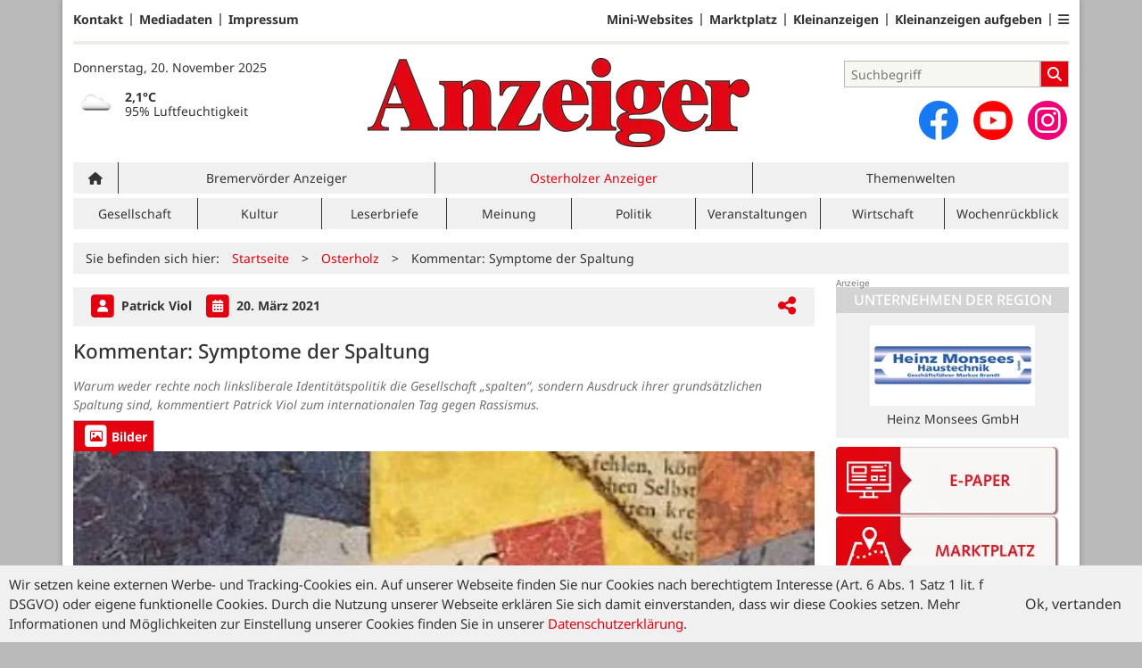

--- FILE ---
content_type: text/html; charset=utf-8
request_url: https://www.anzeiger-verlag.de/osterholz/artikel/kommentar-symptome-der-spaltung
body_size: 10629
content:
<!DOCTYPE html>
<html lang="de" class=" show-bcard-fader-header prefix-bcard-fader">
<head>
    <meta charset="utf-8">

<!-- 
	This website is powered by TYPO3 - inspiring people to share!
	TYPO3 is a free open source Content Management Framework initially created by Kasper Skaarhoj and licensed under GNU/GPL.
	TYPO3 is copyright 1998-2025 of Kasper Skaarhoj. Extensions are copyright of their respective owners.
	Information and contribution at https://typo3.org/
-->

<link rel="icon" href="/fileadmin/images/icons/favicon.ico" type="image/vnd.microsoft.icon">
<title>Kommentar: Symptome der Spaltung - Osterholzer Anzeiger - Anzeiger Verlag</title>
<meta name="generator" content="TYPO3 CMS">
<meta name="author" content="Patrick Viol">
<meta name="description" content="Warum weder rechte noch linksliberale Identitätspolitik&amp;nbsp;die Gesellschaft „spalten“, sondern Ausdruck ihrer grundsätzlichen Spaltung sind, kommentiert Patri">
<meta name="viewport" content="width=device-width, initial-scale=1">
<meta property="og:title" content="Kommentar: Symptome der Spaltung">
<meta property="og:description" content="Warum weder rechte noch linksliberale Identitätspolitik&amp;nbsp;die Gesellschaft „spalten“, sondern Ausdruck ihrer grundsätzlichen Spaltung sind, kommentiert Patri">
<meta property="og:image" content="https://www.anzeiger-verlag.de/i/fileadmin/user_upload/51661_51661_schwitters_angepasst.JPG?w=360&amp;_=1616153476">
<meta property="og:image:width" content="360">
<meta property="og:image:height" content="277">
<meta property="og:url" content="https://www.anzeiger-verlag.de/osterholz/artikel/kommentar-symptome-der-spaltung">
<meta property="og:type" content="article">
<meta name="twitter:card" content="summary_large_image">
<meta name="twitter:description" content="Warum weder rechte noch linksliberale Identitätspolitik&amp;nbsp;die Gesellschaft „spalten“, sondern Ausdruck ihrer grundsätzlichen Spaltung sind, kommentiert Patri">
<meta name="twitter:image" content="https://www.anzeiger-verlag.de/i/fileadmin/user_upload/51661_51661_schwitters_angepasst.JPG?w=600&amp;h=314&amp;f=outside&amp;_=1616153476">
<meta name="title" content="Kommentar: Symptome der Spaltung">
<meta property="og:updated_time" content="2021-03-19T12:31:16+01:00">
<meta property="twitter:url" content="https://www.anzeiger-verlag.de/osterholz/artikel/kommentar-symptome-der-spaltung">
<meta property="article:published_time" content="2021-03-20T00:00:00+01:00">
<meta property="article:modified_time" content="2021-03-19T12:31:16+01:00">
<meta property="article:author" content="Patrick Viol">
<meta name="x-jjk-verlagsportal-version" content="1.8405.2.7851">
<meta name="x-news-pid" content="916">

<link rel="stylesheet" href="/typo3temp/assets/compressed/bootstrap.min.purged-44c93df9b92e6b6bc13ae38c4e05f2ce.css?1749018113" media="all">
<link rel="stylesheet" href="/typo3temp/assets/compressed/splide.min-2db4a218da9b79739b1cf71ed7f8e275.css?1749018113" media="all">

<link rel="stylesheet" href="/typo3temp/assets/compressed/all-e7ba778c6c178ad9625217e504c0237b.css?1749018113" media="all">
<link rel="stylesheet" href="/typo3temp/assets/compressed/merged-1838444c51a0e276b4aeebc95df16eb8-0a9dc73a5eeffd066d0281c221f270f6.css?1749018113" media="all">







<link as="image" imagesrcset="/i/fileadmin/user_upload/51661_51661_schwitters_angepasst.JPG?_=1616153476&amp;w=400&amp;a=1.77777&amp;f=inside 400w,/i/fileadmin/user_upload/51661_51661_schwitters_angepasst.JPG?_=1616153476&amp;w=600&amp;a=1.77777&amp;f=inside 600w,/i/fileadmin/user_upload/51661_51661_schwitters_angepasst.JPG?_=1616153476&amp;w=831&amp;a=1.77777&amp;f=inside 831w,/i/fileadmin/user_upload/51661_51661_schwitters_angepasst.JPG?_=1616153476&amp;w=966&amp;a=1.77777&amp;f=inside 966w,/i/fileadmin/user_upload/51661_51661_schwitters_angepasst.JPG?_=1616153476&amp;w=1024&amp;a=1.77777&amp;f=inside 1024w,/i/fileadmin/user_upload/51661_51661_schwitters_angepasst.JPG?_=1616153476&amp;w=1200&amp;a=1.77777&amp;f=inside 1200w" imagesizes="(max-width: 1199px) calc(100vw - 1.5rem),(max-width: 1399px) 831px,966px" />

    <link rel="apple-touch-icon" href="/fileadmin/images/icons/apple-touch-icon-57x57-precomposed.png" />
    <link rel="apple-touch-icon" sizes="72x72" href="/fileadmin/images/icons/apple-touch-icon-72x72-precomposed.png" />
    <link rel="apple-touch-icon" sizes="114x114" href="/fileadmin/images/icons/apple-touch-icon-114x114-precomposed.png" />
    <link rel="icon" sizes="192x192" href="/fileadmin/images/icons/android_192x192.png" />
    <link rel="icon" sizes="128x128" href="/fileadmin/images/icons/android_128x128.png" />
    <meta name="application-name" content="Verlagsportal" />
    <meta name="msapplication-config" content="/fileadmin/images/icons/browserconfig.xml" />
	<link rel="stylesheet" href="/fileadmin/vendor/fontawesome/css/all.min.css?v=6.5.1" media="print" onload="this.onload=null;this.media='all';"><style>#page {--imageAspectRatio:1.77777;--detailsImageAspectRatio:1.77777;--timelineImageAspectRatio:1.3333333333;--timelineDetailsImageAspectRatio:1.77777;}</style>
<link rel="canonical" href="https://www.anzeiger-verlag.de/osterholz/artikel/kommentar-symptome-der-spaltung">

</head>
<body>


<noscript><div class="container alert alert-danger" role="alert" style="margin-top: 20px;"><strong>Diese Website benötigt JavaScript!</strong><br />
		Aktivieren Sie JavaScript in den Einstellungen Ihres Browsers, damit alle Inhalte der Website angezeigt werden können.
	</div></noscript><div id="browser-check" class="alert alert-danger fixed-top" style="display: none;"><div class="container" style="background: transparent !important;">
		Ihr Browser ist leider zu alt für diese Seite.<br />
		Bitte aktualisieren Sie Ihren Browser bzw. wechseln auf einen Browser, der für das heutige Web geeignet ist.
	</div></div><script>
	// Prüfungen von Modernizr übernommen
	function browserCanUseArrowFunctions() {
		try {
			// eslint-disable-next-line
			eval('()=>{}');
		}
		catch (e) {
			return false;
		}
		return true;
	}
	if (!('Promise' in window && 'resolve' in window.Promise && 'reject' in window.Promise && 'all' in window.Promise) || !('fetch' in window) || !('IntersectionObserver' in window) || !browserCanUseArrowFunctions()) {
		document.querySelector('#browser-check').style.display = '';
	}
</script><script>
	window.adServerUrl = 'https://anzeiger-verlag.jjkadserver.de/www/delivery/asyncjs.php';
	window.adServerId = 'be56d191488f3618f22365a0743da2f4';
	window.adServerIsAsyncRevive = 1;
	window.bannerConfig = {
		desktop: {},
		mobile:  {},
		galerie: '',
	};

	window.bannerConfig.desktop = JSON.parse('{"content1":"6","content2":"7","content3":"8","content4":"9","content5":"10","content6":"11","contentBottom1":"12","contentBottom2":"13","contentBottom3":"14","nbannerTop":"18","nbannerLeft":"23","nbannerRight":"19","sideTop":"1","sideUpper1":"2","sideUpper2":"3","sideUpper3":"4","sideMid":"5","sideBottom1":"","sideBottom2":"","sideBottom3":"17","live1":"6","live2":"7","live3":"8","live4":"","live5":"","live6":"","live7":"","live8":"","live9":"","live10":"","live11":"","live12":"","live13":"9","live14":"10","live15":"11","live16":"","live17":"","live18":"","live19":"","live20":"","live21":"","live22":"","live23":"","live24":"","live25":"6","live26":"7","live27":"8","live28":"","live29":"","live30":"","live31":"","live32":"","live33":"","live34":"","live35":"","live36":"","live37":"","live38":"","live39":"","live40":"","live41":"","live42":"","live43":"","live44":"","live45":""}');
	window.bannerConfig.mobile = JSON.parse('{"content1":"6","content2":"7","content3":"8","content4":"9","content5":"10","content6":"11","contentBottom1":"12","contentBottom2":"13","contentBottom3":"","sideTop":"20","sideUpper1":"2","sideUpper2":"3","sideUpper3":"4","sideMid":"5","sideBottom1":"","sideBottom2":"","sideBottom3":"17","compactmenu":"22","live1":"6","live2":"7","live3":"8","live4":"","live5":"","live6":"","live7":"","live8":"","live9":"","live10":"","live11":"","live12":"","live13":"9","live14":"10","live15":"11","live16":"","live17":"","live18":"","live19":"","live20":"","live21":"","live22":"","live23":"","live24":"","live25":"6","live26":"7","live27":"8","live28":"","live29":"","live30":"","live31":"","live32":"","live33":"","live34":"","live35":"","live36":"","live37":"","live38":"","live39":"","live40":"","live41":"","live42":"","live43":"","live44":"","live45":""}');

	google_suche_id = '';
	google_suche_text = 'Die Suche ergab leider keine Treffer. Daher werden stattdessen die Ergebnisse von Google angezeigt.';

	window.smartAdsAnzahl = parseInt('10' || '10', 10);
</script><a id="page-top"></a><a href="#content" class="skip">Zum Inhalt springen</a><div class="mobilenav-backdrop"></div><div class="d-xl-none compact-header"><button type="button" title="Menü öffnen" aria-controls="mobilenav" aria-expanded="false" class="compact-header-left"><i class="fas fa-bars"></i></button><div class="compact-header-middle"><a aria-label="Zur Startseite von Anzeiger-Verlag" href="/"><img src="/i/fileadmin/images/logo_header_mobile.png?h=50" aria-hidden="true" alt=""></a></div><button type="button" title="Suche öffnen" class="compact-header-right"><i class="fas fa-search"></i></button></div><nav id="mobilenav"><ul class="list-groups list-group-1"><li class="list-group-items list-group-item-1 hasChildren"><a href="#" role="button" aria-label="Ausgabenauswahl ausklappen"><div class="container"><div class="link-text" data-ausgabe-prefix="Ausgabe: ">Ausgabe wählen</div><div class="list-group-arrow"></div></div></a><ul class="list-groups list-group-2" aria-label="Ausgabenauswahl"><li class="list-group-items list-group-item-2"><a href="/">Alle Ausgaben</a></li><li class="list-group-items list-group-item-2 list-group-item-ausgabe "><a href="/bremervoerde">Bremervörder Anzeiger</a></li><li class="list-group-items list-group-item-2 list-group-item-ausgabe selected"><a href="/osterholz">Osterholzer Anzeiger</a></li></ul></li><li class="list-group-items list-group-item-1 hasChildren"><a href="#" role="button" aria-label="Ressortauswahl ausklappen"><div class="container"><div class="link-text" data-ressort-prefix="Online-Ressort: ">Online-Ressort wählen</div><div class="list-group-arrow"></div></div></a><ul class="list-groups list-group-2" aria-label="Ressortauswahl"><li class="list-group-items list-group-item-2"><a href="/osterholz">Alle Online-Ressorts</a></li><li class="list-group-items list-group-item-2 list-group-item-ressort "><a href="/osterholz/ressort/gesellschaft-1">Gesellschaft</a></li><li class="list-group-items list-group-item-2 list-group-item-ressort "><a href="/osterholz/ressort/kultur-1">Kultur</a></li><li class="list-group-items list-group-item-2 list-group-item-ressort "><a href="/osterholz/ressort/leserbriefe">Leserbriefe</a></li><li class="list-group-items list-group-item-2 list-group-item-ressort "><a href="/osterholz/ressort/meinung">Meinung</a></li><li class="list-group-items list-group-item-2 list-group-item-ressort "><a href="/osterholz/ressort/politik-1">Politik</a></li><li class="list-group-items list-group-item-2 list-group-item-ressort "><a href="/osterholz/ressort/veranstaltungen-1">Veranstaltungen</a></li><li class="list-group-items list-group-item-2 list-group-item-ressort "><a href="/osterholz/ressort/wirtschaft">Wirtschaft</a></li><li class="list-group-items list-group-item-2 list-group-item-ressort "><a href="/osterholz/ressort/wochenrueckblick">Wochenrückblick</a></li></ul></li><li class='list-group-items list-group-item-1'><a href="/branchen" class="">Mini-Websites</a></li><li class="list-group-items list-group-item-1 hasChildren"><a href="#"><div class="container"><div class="link-text">Anzeigen</div><div class="list-group-arrow"></div></div></a><ul class="list-groups list-group-2"><li class='list-group-items list-group-item-2'><a href="/anzeigen" class="">Marktplatz</a></li><li class='list-group-items list-group-item-2'><a href="/anzeigen/rubrik/stellenmarkt" class="">Stellenmarkt</a></li><li class='list-group-items list-group-item-2'><a href="/familienanzeigen" class="">Familienanzeigen</a></li><li class='list-group-items list-group-item-2'><a href="/kleinanzeigen" class="">Kleinanzeigen</a></li><li class='list-group-items list-group-item-2'><a href="https://anzeigen.verlagskunde.de/WebAd3Osterholz/de-de/1/Menue/NeueAnzeige" class="">Kleinanzeigenaufgabe</a></li></ul></li><li class='list-group-items list-group-item-1'><a href="/themenwelten" class="">Themenwelten</a></li><li class='list-group-items list-group-item-1'><a href="/e-paper" class="">E-Paper</a></li><li class='list-group-items list-group-item-1'><a href="/magazine" class="">Magazine</a></li><li class="list-group-items list-group-item-1 hasChildren"><a href="#"><div class="container"><div class="link-text">Zustellung</div><div class="list-group-arrow"></div></div></a><ul class="list-groups list-group-2"><li class='list-group-items list-group-item-2'><a href="/zusteller-werden" class="">Zusteller werden</a></li><li class='list-group-items list-group-item-2'><a href="/reklamation" class="">Zustellreklamation</a></li></ul></li><li class="list-group-items list-group-item-1 hasChildren"><a href="#"><div class="container"><div class="link-text">Service</div><div class="list-group-arrow"></div></div></a><ul class="list-groups list-group-2"><li class='list-group-items list-group-item-2'><a href="/gewinnspielformular" class="">Gewinnspiel</a></li><li class='list-group-items list-group-item-2'><a href="http://shops.ticketmasterpartners.com/nwt-webshop-bremervoerder-anzeiger/" class="">Anzeiger Ticket-Service</a></li><li class='list-group-items list-group-item-2'><a href="/notdienst-ohz" class="">Notdienst OHZ</a></li><li class='list-group-items list-group-item-2'><a href="/notdienst-brv" class="">Notdienste BRV</a></li><li class='list-group-items list-group-item-2'><a href="/kontakt" class="">Kontakt</a></li><li class='list-group-items list-group-item-2'><a href="/mediadaten" class="">Mediadaten</a></li><li class='list-group-items list-group-item-2'><a href="/datenschutz" class="">Datenschutz</a></li><li class='list-group-items list-group-item-2'><a href="/impressum" class="">Impressum</a></li><li class='list-group-items list-group-item-2'><a href="/allgemeine-geschaeftsbedingungen" class="">AGB</a></li></ul></li><li class="list-group-items list-group-item-1"><p><a id="ToDesktopView" href="">Desktopansicht</a></p></li><li class="banner" id="banner_compactmenu"></li></ul></nav><template data-template-id="empty-bs-modal"><div class="modal fade" role="dialog"><div class="modal-dialog"><div class="modal-content"><div class="modal-header"><button type="button" class="btn-close" data-bs-dismiss="modal" aria-label="Close"></button></div><div class="modal-body"></div><div class="modal-footer"></div></div></div></div></template><div id="pageContainer" class="container"><div class="left-N-banner"><div id="nbanner_left"></div></div><div class="right-N-banner"><div id="nbanner_right"></div></div><div class="top-N-banner"><div id="nbanner_top"></div></div><aside id="schlaue-anzeigen-container"></aside><div id="page" class="container" 
data-paywall="0" data-is-loggedin="0"
><div id="compactBanner"></div><div id="mobileTopBanner"></div><div id="bannerDepot"></div><div class="full-header-mit-menue-und-breadcrumbs"><header class="full-header-mit-menue"><div class="d-none d-xl-block full-header"><nav id="preheader-menu" aria-label="Top-Navigation"><div class="menue-band"><a href="/kontakt" class="menue-band-item">Kontakt</a><a href="/mediadaten" class="menue-band-item">Mediadaten</a><a href="/impressum" class="menue-band-item">Impressum</a></div><div class="menue-band"><a href="/branchen" class="menue-band-item">Mini-Websites</a><a href="/anzeigen" class="menue-band-item">Marktplatz</a><a href="/kleinanzeigen" class="menue-band-item">Kleinanzeigen</a><a href="https://anzeigen.verlagskunde.de/WebAd3Osterholz/de-de/1/Menue/NeueAnzeige" class="menue-band-item">Kleinanzeigen aufgeben</a><div class="menue-band-item"><div class="dropdown"><a class="" href="#" role="button" data-bs-toggle="dropdown" aria-expanded="false" aria-label=""><i class="fas fa-bars"></i></a><div class="dropdown-menu dropdown-menu-end"><a href="/familienanzeigen" class="menue-band-subitem dropdown-item">Familienanzeigen</a><a href="/e-paper" class="menue-band-subitem dropdown-item">E-Paper</a><a href="/anzeigen/rubrik/stellenmarkt" class="menue-band-subitem dropdown-item">Stellenmarkt</a></div></div></div></div></nav>
<div id="loginMessage">
    
</div>
<div id="header"><div id="header-date" class="center-block"><time aria-label="Aktuelles Datum" datetime="2025-11-20T10:21:58+01:00">
			Donnerstag, 20. November 2025
		</time><br><section id="weather" aria-label="Wetter"></section></div><div id="header-logo" class="center-block text-center"><a aria-label="Zur Startseite von Anzeiger-Verlag" href="/"><img src="/i/fileadmin/images/logo_header.png?w=600&h=100&f=inside" aria-hidden="true" alt=""></a></div><div id="header-searchbox"><div id="header-search" class="center-block"><div><div class="tx-kesearch-pi1">
	
	<form method="get" id="form_kesearch_pi1" name="form_kesearch_pi1" action="/suche" role="search">
		<div class="kesearch_searchbox">
			
				<input type="hidden" name="id" value="37" />
			
			
			
			

			<div class="kesearchbox">
				<input type="search" id="ke_search_sword" name="tx_kesearch_pi1[sword]" value="" placeholder="Suchbegriff" aria-label="Suchbegriff">
				<button id="kesearch_submit" class="submit searchbutton" aria-label="Suchen">
					<i class="fas fa-search searchicon" aria-hidden="true"></i>
				</button>
			</div>

			
				<input id="kesearchpagenumber" type="hidden" name="tx_kesearch_pi1[page]" value="1" />
			
			<input id="resetFilters" type="hidden" name="tx_kesearch_pi1[resetFilters]" value="0" />
			
			

			
		</div>
	</form>

</div>
</div></div><div id="social-media"><div class="social-media-button"><a aria-label="Zu unserer Facebook-Seite" title="Zu unserem Profil bei Facebook" rel="noopener" target="_blank" href="https://www.facebook.com/anzeiger/"><img src="/i/fileadmin/images/social/f_logo_RGB-Hex-Blue_512.png?w=44&h=44&f=inside" width="44" height="44" aria-hidden="true" alt="" /></a></div><div class="social-media-button"><a aria-label="Zu unserem Youtube-Kanal" title="Zu unserem Youtube-Kanal" rel="noopener" target="_blank" href="https://www.youtube.com/watch?v=wKVYLXSG-lI"><img src="/i/fileadmin/images/social/youtube_social_circle_red.png?w=44&h=44&f=inside" width="44" height="44" aria-hidden="true" alt="" /></a></div><div class="social-media-button"><a aria-label="Zu unserem Profil bei Instagram" title="Zu unserem Profil bei Instagram" rel="noopener" target="_blank" href="https://www.instagram.com/anzeiger_verlag/"><span class="fa-stack fa-insta" aria-hidden="true"><i class="fas fa-circle fa-stack-2x"></i><i class="fab fa-instagram fa-stack-1x fa-inverse"></i></span></a></div></div></div></div></div><div id="search_div" class="center-block text-center d-xl-none" style="display: none;"></div><div id="filter_div" class="center-block text-center d-xl-none" style="display: none;"></div><nav class="headermenue d-none d-xl-block" aria-label="Hauptnavigation"><div class="fullMenu pages" data-ressort-menu-visible="1"><div class="ressortMenu"><div class="menuitem home"><a href="/" class="" title=""><i class="fa-solid fa-house"></i></a></div><div class="menuitem " data-menuitem-for="919"><a href="/bremervoerde">Bremervörder Anzeiger</a></div><div class="menuitem selected" data-menuitem-for="916"><a href="/osterholz">Osterholzer Anzeiger</a></div><div class="menuitem ratgeber"><a href="/themenwelten" class="">Themenwelten</a></div></div></div><div class="fullMenu categories"><div class="ressortMenu"><div class="menuitem " data-menuitem-for="1555"><a href="/osterholz/ressort/gesellschaft-1">Gesellschaft</a></div><div class="menuitem " data-menuitem-for="1557"><a href="/osterholz/ressort/kultur-1">Kultur</a></div><div class="menuitem " data-menuitem-for="1562"><a href="/osterholz/ressort/leserbriefe">Leserbriefe</a></div><div class="menuitem " data-menuitem-for="1560"><a href="/osterholz/ressort/meinung">Meinung</a></div><div class="menuitem " data-menuitem-for="1556"><a href="/osterholz/ressort/politik-1">Politik</a></div><div class="menuitem " data-menuitem-for="1558"><a href="/osterholz/ressort/veranstaltungen-1">Veranstaltungen</a></div><div class="menuitem " data-menuitem-for="1559"><a href="/osterholz/ressort/wirtschaft">Wirtschaft</a></div><div class="menuitem " data-menuitem-for="1561"><a href="/osterholz/ressort/wochenrueckblick">Wochenrückblick</a></div></div></div></nav></header><div><nav id="breadcrumbs" aria-label="Breadcrumbs"><span class="d-none d-xl-inline-block">Sie befinden sich hier:</span><span class="d-xl-none" id="breadcrumbSpaceNegation"></span><a href="/">Startseite</a>><wbr>&#8203;<a href="/osterholz">Osterholz</a>><wbr>&#8203;<span class="crumb" data-uid="7689" data-pid="916">Kommentar: Symptome der Spaltung</span></nav></div></div><main id="content" class="row"><div id="nfw-container" class="col-12 col-xl-9 "><div id="detail"><div class="detail news-detail-item-for-pid-916" data-artikel-id="7689" data-paywall="" data-bilder-anzahl="1"><div class="header"><div><span class="spacerRight"><span class="image fa-stack"><i class="fas fa-square fa-stack-2x"></i><i class="fas fa-user fa-stack fa-stack-1x fa-inverse"></i></span>
											Patrick Viol
										
									</span><div class="calendarInfo"><span class="image fa-stack"><i class="fas fa-square fa-stack-2x"></i><i class="fas fa-calendar-alt fa-stack fa-stack-1x fa-inverse"></i></span><time aria-label="Artikel-Datum" datetime="2021-03-20T00:00:00+01:00">
										20. März 2021
									</time></div></div><div class="teilen-wrapper" data-typ="artikel" data-identifier="51661" data-optionen="facebook,twitter,xing,threema,telegram,whatsapp"></div></div><h1>
					Kommentar: Symptome der Spaltung
				</h1><div class="teaser">Warum weder rechte noch linksliberale Identitätspolitik&nbsp;die Gesellschaft „spalten“, sondern Ausdruck ihrer grundsätzlichen Spaltung sind, kommentiert Patrick Viol zum internationalen Tag gegen Rassismus.</div><div class="media-container "><div role="tablist" data-random-number="715568" aria-label="Video- / Bilder-Wechsel"><button type="button" role="tab" id="tab-715568-image" aria-controls="tabpanel-715568-image" aria-selected="true" class="tab-header image-tab active" tabindex="-1"><span class="image fa-stack" aria-hidden="true"><i class="fas fa-square fa-stack-2x"></i><i class="far fa-image fa-stack fa-stack-1x fa-inverse"></i></span><span class="title">Bilder</span></button></div><div id="tabpanel-715568-image" role="tabpanel" aria-labelledby="tab-715568-image" class="image tab active"><div class="single-slide"><div class="splide__track"><div class="splide__list"><div class="splide__slide"><a href="/fileadmin/user_upload/51661_51661_schwitters_angepasst.JPG?_=1616153476" title="Bild in Originalgröße anzeigen" class="d-block"><img loading="eager" title="" alt="Zum internationalen Tag gegen Rassismus am 21. März scheint es angebracht, den Vorwurf der Spaltung selbst zu kritisieren. Bild:K. Schwitters/commons"
											srcset="/i/fileadmin/user_upload/51661_51661_schwitters_angepasst.JPG?_=1616153476&amp;w=400&amp;a=1.77777&amp;f=inside 400w,/i/fileadmin/user_upload/51661_51661_schwitters_angepasst.JPG?_=1616153476&amp;w=600&amp;a=1.77777&amp;f=inside 600w,/i/fileadmin/user_upload/51661_51661_schwitters_angepasst.JPG?_=1616153476&amp;w=831&amp;a=1.77777&amp;f=inside 831w,/i/fileadmin/user_upload/51661_51661_schwitters_angepasst.JPG?_=1616153476&amp;w=966&amp;a=1.77777&amp;f=inside 966w,/i/fileadmin/user_upload/51661_51661_schwitters_angepasst.JPG?_=1616153476&amp;w=1024&amp;a=1.77777&amp;f=inside 1024w,/i/fileadmin/user_upload/51661_51661_schwitters_angepasst.JPG?_=1616153476&amp;w=1200&amp;a=1.77777&amp;f=inside 1200w"
											sizes="(max-width: 1199px) calc(100vw - 1.5rem),(max-width: 1399px) 831px,966px"
											width="966" height="543"
											src="/i/fileadmin/user_upload/51661_51661_schwitters_angepasst.JPG?_=1616153476&amp;w=966&amp;a=1.77777&amp;f=inside"
											data-fit="inside"
											class="blurred-img" style="background-image: url('/i/fileadmin/user_upload/51661_51661_schwitters_angepasst.JPG?_=1616153476&amp;p=1');"></a><p class="foto-beschreibung">Zum internationalen Tag gegen Rassismus am 21. März scheint es angebracht, den Vorwurf der Spaltung selbst zu kritisieren. Bild:K. Schwitters/commons</p><p class="foto-urheber">Bild: Patrick Viol</p></div></div></div></div></div></div>
<div class="bodytext"><p class="bodytext">Dem völkisch-identitären Rechtspopulismus bis -extremismus wird von allen politischen Lagern der Vorwurf gemacht, sein Rassismus, der sich in Begriffen wie „Messermigration“, „Bevölkerungsaustausch“ und tödlicher Gewalt ausdrücke, „spalte“ die Gesellschaft. <br />Identitäre Rechtspopulist:innen hingegen verorten aufseiten der identitätspolitischen Antirassist:innen die Spaltung. Indem diese sich zum einen für Sonderrechte für marginalisierte Minderheitskulturen einsetzten und alles als strukturelle Diskriminierung verurteilen, was Ausdruck weißer, deutscher, männlicher oder heterosexueller Identität ist, spalteten sie die Gesellschaft. Ähnliches formulierte auch kürzlich Wolfgang Thierse in der FAZ, obgleich er damit nicht das Ziel einer homogenen deutschen Kultur verfolgte, sondern für mehr Verständigung in der Gesellschaft plädierte.<br />Zum internationalen Tag gegen Rassismus am 21. März scheint es mir angebracht, den Vorwurf der Spaltung selbst zu kritisieren. Zum einen verharmlost er die Gewalt, die vom Rassismus für Menschen ausgeht. Zum anderen spalten sowohl rechte Identitätspolitik, die eine einheitlich-traditionelle Kultur vertritt, als auch die auf die Vielfalt unhinterfragter Minderheitenkulturen setzende linke Identitätspolitik nicht ursächlich die Gesellschaft. Beide sind Ausdruck davon, dass unsere Gesellschaft prinzipiell gespalten ist. Aber mit ihrem Einsatz für ihre individuums- und aufklärungsfeindlichen Vorstellungen von Kultur verschärfen beide die Spaltung der Gesellschaft. <br />Gespalten ist diese grundsätzlich darin, dass ein paar wenige Menschen Unternehmen samt Maschinerie besitzen, die meisten aber nur ihre Arbeitskraft, die sie versuchen müssen, den wenigen anzudrehen. Weil das aber immer scheitern oder man seinen Job auch schnell wieder los sein kann, herrschen permanent Unsicherheit und Ohnmacht der Einzelnen - als Konsequenz der auf Grundlage der Ökonomie gespaltenen Gesellschaft. Diese mal mehr, mal weniger bewusste Situation kann beim Einzelnen das Bedürfnis anrühren, Teil einer größeren Gemeinschaft innerhalb der ohnmächtig machenden Gesellschaft sein zu wollen. Von ihr verspricht sich der Vereinzelte Schutz und Handlungsfähigkeit. Damit eine Gemeinschaft aber überhaupt existieren und der Vereinzelte wissen kann, ob er zu ihr gehört, muss sie sich von anderen abgrenzen. <br />Rassismus und Antisemitismus bilden auf der völkisch-identitären Seite die Mechanismen der Abgrenzung. Auf der links-identitären Seite sind es die Relativierung universal geltender Menschenrechte und die unhinterfragte Verteidigung eines jeden Identitätsmerkmals einer Minderheitenkultur, was nicht selten eine Ignoranz gegenüber Antisemitismus, Sexismus und Homophobie in solchen Kulturen bedeutet. Damit sind rechte und linke Identitätspolitik zwar nicht inhaltlich gleich - aus der ersten folgt Gewalt, die zweite ignoriert sie bloß. Aber beide sind eine Art gefährliche „Schiefheilung“ (S. Freud) der aus der ökonomischen Spaltung der Gesellschaft resultierenden individuellen Ohnmacht durch eine Flucht in eine kulturell abgesteckte Gemeinschaft. Schief ist sie deshalb, weil sich an der Situation des Individuums reell nichts ändert. Für sich genommen bleibt es in der kulturellen Gemeinschaft so bedeutungslos wie in der Gesellschaft. Und gefährlich, weil Rassismus so nicht bekämpft, sondern befördert wird. Ein universeller Antirassismus hingegen, der die grundlegende Spaltung der Gesellschaft reflektiert und bedingungslos dem Individuum beisteht, hätte gegen Rassismus immerhin ein Chance. <br />Internationaler Tag gegen Rassismus</p></div>
<div class="meta-link"></div><div class="clearfix"></div><br><div class="footer"><a class="navBack" href="#" data-dont-touch-target><img src="/fileadmin/images/back.png" alt="Zurück zur letzten Seite"> Zurück
						</a><span class="divider"></span><a href="#page-top"><img src="/fileadmin/images/top.png" alt="Zurück zum Anfang der Seite"> Nach oben
						</a></div></div></div><div class="weitereNachrichten"><div class="row gx-2 midpagebanner-wrapper"><div class="col-xl-4"><div class="banner midpage" id="midpagebanner1"></div></div><div class="col-xl-4"><div class="banner midpage" id="midpagebanner2"></div></div><div class="col-xl-4"><div class="banner midpage" id="midpagebanner3"></div></div><div class="col-xl-4"><div class="banner midpage" id="midpagebanner4"></div></div><div class="col-xl-4"><div class="banner midpage" id="midpagebanner5"></div></div><div class="col-xl-4"><div class="banner midpage" id="midpagebanner6"></div></div></div><div id="bannerSliderContent1" class="splide"><div class="splide__track"><div class="splide__list"></div></div></div><div class="row gx-2 midpagebanner-bottom-wrapper"><div class="col-xl-4"><div class="banner midpage" id="midpagebannerBottom"></div></div><div class="col-xl-4"><div class="banner midpage" id="midpagebannerBottom2"></div></div><div class="col-xl-4"><div class="banner midpage" id="midpagebannerBottom3"></div></div></div><div id="bannerSliderContent2" class="splide"><div class="splide__track"><div class="splide__list"></div></div></div><div class="section-header" data-weitere-nachrichten>Weitere Nachrichten aus <a href="/osterholz">Osterholzer Anzeiger</a></div><div class="prio5"><article class="article news-list-item-for-pid-916" data-artikel-id="20704" data-paywall="" data-bilder-anzahl="0"><a href="/osterholz/artikel/klimafreundliches-lilienthal" class="more row gx-2" data-uid="20704" data-pid="916" title="Klimafreundliches Lilienthal"><div class="col-12 col-xl-12"><div class="text"><h3>Klimafreundliches Lilienthal</h3><time class="article-placemark" aria-label="Artikel-Datum" datetime="2025-11-20T09:03:00+01:00">20.11.2025</time><div class="contenttext">
        
            
                    Ein Workshop am Donnerstag, 27. November, in Lilienthal soll Bürger:innen dazu bringen, eigene Vorschläge für ein neues Klimaschutzkonzept einzubringen.
                
        
    </div></div></div></a></article><article class="article news-list-item-for-pid-916" data-artikel-id="20703" data-paywall="" data-bilder-anzahl="0"><a href="/osterholz/artikel/schimmel-an-schule" class="more row gx-2" data-uid="20703" data-pid="916" title="Schimmel an Schule"><div class="col-12 col-xl-12"><div class="text"><h3>Schimmel an Schule</h3><time class="article-placemark" aria-label="Artikel-Datum" datetime="2025-11-19T15:26:00+01:00">19.11.2025</time><div class="contenttext">
        
            
                    Ein Schimmelbefall am Containertrakt der Schule am Klosterplatz wirft bei der Linken Fragen nach Versäumnissen der Kreisverwaltung auf.
                
        
    </div></div></div></a></article><article class="article news-list-item-for-pid-916" data-artikel-id="20702" data-paywall="" data-bilder-anzahl="1"><a href="/osterholz/artikel/schillernde-jubilaeumsshow" class="more row gx-2" data-uid="20702" data-pid="916" title="Schillernde Jubiläumsshow"><div class="col-12 col-xl-3"><img loading="lazy" title="" width="236" height="133"
							alt="Vier Jahrzehnte im Showgeschäft: Saskia Caprice."
							srcset="/i/fileadmin/user_upload/import/artikel/146/67146/67146_BILD_ZEITUNGEN.jpg?_=1763562100&amp;w=202&amp;a=1.77777&amp;f=inside 202w,/i/fileadmin/user_upload/import/artikel/146/67146/67146_BILD_ZEITUNGEN.jpg?_=1763562100&amp;w=236&amp;a=1.77777&amp;f=inside 236w,/i/fileadmin/user_upload/import/artikel/146/67146/67146_BILD_ZEITUNGEN.jpg?_=1763562100&amp;w=400&amp;a=1.77777&amp;f=inside 400w,/i/fileadmin/user_upload/import/artikel/146/67146/67146_BILD_ZEITUNGEN.jpg?_=1763562100&amp;w=600&amp;a=1.77777&amp;f=inside 600w,/i/fileadmin/user_upload/import/artikel/146/67146/67146_BILD_ZEITUNGEN.jpg?_=1763562100&amp;w=800&amp;a=1.77777&amp;f=inside 800w,/i/fileadmin/user_upload/import/artikel/146/67146/67146_BILD_ZEITUNGEN.jpg?_=1763562100&amp;w=1024&amp;a=1.77777&amp;f=inside 1024w"
							sizes="(max-width: 1199px) calc(100vw - 1.5rem),(max-width: 1399px) 202px,236px"
							src="/i/fileadmin/user_upload/import/artikel/146/67146/67146_BILD_ZEITUNGEN.jpg?_=1763562100&amp;w=236&amp;a=1.77777&amp;f=inside"
							data-fit="inside"
							class="blurred-img" style="background-image: url('/i/fileadmin/user_upload/import/artikel/146/67146/67146_BILD_ZEITUNGEN.jpg?_=1763562100&amp;p=1');"></div><div class="col-12 col-xl-9"><div class="text"><h3>Schillernde Jubiläumsshow</h3><time class="article-placemark" aria-label="Artikel-Datum" datetime="2025-11-19T14:45:00+01:00">19.11.2025</time><div class="contenttext">
        
            
                    Saskia Caprice wollte am 18. Oktober ihr 40-jähriges Bühnenjubiläum mit einer besonderen Show feiern. Die fiel wegen Krankheit aus. Ein neuer Termin steht jetzt fest.
                
        
    </div></div></div></a></article><article class="article news-list-item-for-pid-916" data-artikel-id="20701" data-paywall="" data-bilder-anzahl="1"><a href="/osterholz/artikel/osterholzer-winterlichter-1" class="more row gx-2" data-uid="20701" data-pid="916" title="Osterholzer Winterlichter"><div class="col-12 col-xl-3"><img loading="lazy" title="" width="236" height="133"
							alt="Die Klosterkirche St. Marien ist einer von drei Veranstaltungsorten, an denen am 29. November die Osterholzer Winterlichter stattfinden."
							srcset="/i/fileadmin/user_upload/import/artikel/577/67577/67577_20241130_Foto_mittlere_Groesse_Winterlichter_Klosterkirche_Copyright_Frank_Woehltjen.jpg?_=1763561264&amp;w=202&amp;a=1.77777&amp;f=inside 202w,/i/fileadmin/user_upload/import/artikel/577/67577/67577_20241130_Foto_mittlere_Groesse_Winterlichter_Klosterkirche_Copyright_Frank_Woehltjen.jpg?_=1763561264&amp;w=236&amp;a=1.77777&amp;f=inside 236w,/i/fileadmin/user_upload/import/artikel/577/67577/67577_20241130_Foto_mittlere_Groesse_Winterlichter_Klosterkirche_Copyright_Frank_Woehltjen.jpg?_=1763561264&amp;w=400&amp;a=1.77777&amp;f=inside 400w,/i/fileadmin/user_upload/import/artikel/577/67577/67577_20241130_Foto_mittlere_Groesse_Winterlichter_Klosterkirche_Copyright_Frank_Woehltjen.jpg?_=1763561264&amp;w=600&amp;a=1.77777&amp;f=inside 600w,/i/fileadmin/user_upload/import/artikel/577/67577/67577_20241130_Foto_mittlere_Groesse_Winterlichter_Klosterkirche_Copyright_Frank_Woehltjen.jpg?_=1763561264&amp;w=800&amp;a=1.77777&amp;f=inside 800w,/i/fileadmin/user_upload/import/artikel/577/67577/67577_20241130_Foto_mittlere_Groesse_Winterlichter_Klosterkirche_Copyright_Frank_Woehltjen.jpg?_=1763561264&amp;w=1024&amp;a=1.77777&amp;f=inside 1024w"
							sizes="(max-width: 1199px) calc(100vw - 1.5rem),(max-width: 1399px) 202px,236px"
							src="/i/fileadmin/user_upload/import/artikel/577/67577/67577_20241130_Foto_mittlere_Groesse_Winterlichter_Klosterkirche_Copyright_Frank_Woehltjen.jpg?_=1763561264&amp;w=236&amp;a=1.77777&amp;f=inside"
							data-fit="inside"
							class="blurred-img" style="background-image: url('/i/fileadmin/user_upload/import/artikel/577/67577/67577_20241130_Foto_mittlere_Groesse_Winterlichter_Klosterkirche_Copyright_Frank_Woehltjen.jpg?_=1763561264&amp;p=1');"></div><div class="col-12 col-xl-9"><div class="text"><h3>Osterholzer Winterlichter</h3><time class="article-placemark" aria-label="Artikel-Datum" datetime="2025-11-19T14:31:00+01:00">19.11.2025</time><div class="contenttext">
        
            
                    Die Osterholzer Winterlichter verwandeln Ende November das historische Zentrum des Stadtteils in einen stimmungsvollen Weihnachtsmarkt mit besonderem Konzept.
                
        
    </div></div></div></a></article><article class="article news-list-item-for-pid-916" data-artikel-id="20700" data-paywall="" data-bilder-anzahl="2"><a href="/osterholz/artikel/perle-liefert-kartoffeln" class="more row gx-2" data-uid="20700" data-pid="916" title="Perle liefert Kartoffeln"><div class="col-12 col-xl-3"><img loading="lazy" title="" width="236" height="133"
							alt="Die Worpsweder Perle hat der Lilienthaler Tafel 20 Tonnen überschüssige Kartoffeln gespendet, die eigenhändig sortiert wurden."
							srcset="/i/fileadmin/user_upload/import/artikel/576/67576/67576_20251115_095035.jpg?_=1763561000&amp;w=202&amp;a=1.77777&amp;f=inside 202w,/i/fileadmin/user_upload/import/artikel/576/67576/67576_20251115_095035.jpg?_=1763561000&amp;w=236&amp;a=1.77777&amp;f=inside 236w,/i/fileadmin/user_upload/import/artikel/576/67576/67576_20251115_095035.jpg?_=1763561000&amp;w=400&amp;a=1.77777&amp;f=inside 400w,/i/fileadmin/user_upload/import/artikel/576/67576/67576_20251115_095035.jpg?_=1763561000&amp;w=600&amp;a=1.77777&amp;f=inside 600w,/i/fileadmin/user_upload/import/artikel/576/67576/67576_20251115_095035.jpg?_=1763561000&amp;w=800&amp;a=1.77777&amp;f=inside 800w,/i/fileadmin/user_upload/import/artikel/576/67576/67576_20251115_095035.jpg?_=1763561000&amp;w=1024&amp;a=1.77777&amp;f=inside 1024w"
							sizes="(max-width: 1199px) calc(100vw - 1.5rem),(max-width: 1399px) 202px,236px"
							src="/i/fileadmin/user_upload/import/artikel/576/67576/67576_20251115_095035.jpg?_=1763561000&amp;w=236&amp;a=1.77777&amp;f=inside"
							data-fit="inside"
							class="blurred-img" style="background-image: url('/i/fileadmin/user_upload/import/artikel/576/67576/67576_20251115_095035.jpg?_=1763561000&amp;p=1');"></div><div class="col-12 col-xl-9"><div class="text"><div class="klinke"><i class="far fa-fw fa-images" title="Artikel enthält mehrere Bilder"></i></div><h3>Perle liefert Kartoffeln</h3><time class="article-placemark" aria-label="Artikel-Datum" datetime="2025-11-19T14:30:00+01:00">19.11.2025</time><div class="contenttext">
        
            
                    Eine regionale Spende zeigt, dass mit Engagement und Maschinenkraft aus Überschüssen echte Hilfe werden kann.
                
        
    </div></div></div></a></article></div></div></div><div class="col-xl-3"><div><div class="banner side" id="sidebanner"></div><div class="banner side" id="sidebannerMiddle1"></div><div class="banner side" id="sidebannerMiddle2"></div><div class="banner side" id="sidebannerMiddle3"></div></div><div id="businesscardSlider"><h2 class="BusinesscardSliderHeader">UNTERNEHMEN DER REGION</h2><ul class="bcards-carousel" aria-live="polite"></ul></div><div id="staticHtmlPages"><div class="side"><a href="/e-paper/"><img src="/i/verlagsseiten/E-Paper.jpg?w=250&amp;_=1" width="250" height="78" alt="E-Paper"></a><a href="/startseite/anzeigen/"><img src="/i/verlagsseiten/Marktplatz.jpg?w=250&amp;_=1" width="250" height="78" alt="Marktplatz"></a><a href="/startseite/anzeigen/rubrik/stellenmarkt/"><img src="/i/verlagsseiten/Stellenmarkt.jpg?w=250&amp;_=1" width="250" height="78" alt="Stellenmarkt" /></a><a href="https://anzeiger-vertrieb.de/" target="blank"><img src="/i/verlagsseiten/Zusteller_werden.jpg?w=250&amp;_=1" width="250" height="78" alt="Zusteller werden" /></a><a href="https://www.anzeiger-verlag.de/themenwelten/thema/leserreisen"><img src="/i/verlagsseiten/Leserreise.jpg?w=250&amp;_=1" width="250" height="78" alt="Leserreise" /></a><a href="/magazine/"><img src="/i/verlagsseiten/Magazine.jpg?w=250&amp;_=1" width="250" height="78" alt="Magazine" /></a><a href="/notdienst-brv/"><img src="/i/verlagsseiten/NotdienstBRV.jpg?w=250&amp;_=1" width="250" height="78" alt="Notdienst Bremervörde" /></a><a href="/notdienst-ohz/"><img src="/i/verlagsseiten/NotdienstOHZ.jpg?w=250&amp;_=1" width="250" height="78" alt="Notdienst OHZ" /></a><a href="/reklamation/"><img src="/i/verlagsseiten/Reklamation.jpg?w=250&amp;_=1" width="250" height="78" alt="Reklamation" /></a><a href="/gewinnspielformular/"><img src="/i/verlagsseiten/Gewinnspiel.jpg?w=250&amp;_=1" width="250" height="78" alt="gewinnspielformular" /></a></div></div><div><div class="banner side" id="sidebannerBottomLarge"></div><div class="banner side" id="sidebannerBottom1"></div><div class="banner side" id="sidebannerBottom2"></div><div class="banner side" id="sidebannerBottom3"></div></div><div id="bannerSliderSide" class="splide"><div class="splide__track"><div class="splide__list"></div></div></div></div></main><footer id="footer" class="d-none d-xl-block"><div id="footer-logo" class="text-center"><a aria-label="Zur Startseite von Anzeiger-Verlag" href="/"><img loading="lazy" src="/fileadmin/images/logo_footer.png" aria-hidden="true" alt="" /></a></div><div id="footer-links" class="footer-links-spalten"><nav><ul><li><a href="https://anzeigen.verlagskunde.de/WebAd3Osterholz/de-de/1/Menue/NeueAnzeige" class="">Kleinanzeigenaufgabe</a></li><li><a href="/themenwelten" class="">Themenwelten</a></li><li><a href="/e-paper" class="">E-Paper</a></li><li><a href="/anzeigen/rubrik/stellenmarkt" class="">Stellenmarkt</a></li><li><a href="https://anzeigen.verlagskunde.de/WebAd3Osterholz/de-de/1/Menue/NeuerArtikel" class="">Webautor</a></li></ul></nav><nav><ul><li><a href="/kontakt" class="">Kontakt</a></li><li><a href="/mediadaten" class="">Mediadaten</a></li><li><a href="/datenschutz" class="">Datenschutz</a></li><li><a href="/impressum" class="">Impressum</a></li><li><a href="/allgemeine-geschaeftsbedingungen" class="">AGB</a></li><li id="ToMobileView"><a href="">Mobilansicht</a></li></ul></nav><nav><ul><li class=""><a href="/bremervoerde">Bremervörder Anzeiger</a></li><li class="selected"><a href="/osterholz">Osterholzer Anzeiger</a></li></ul></nav></div></footer><div id="cookie-banner" style="display: none;"><div class="cookie-banner-inner"><div class="cookie-banner-text">
            
                Wir setzen keine externen Werbe- und Tracking-Cookies ein. Auf unserer Webseite finden Sie nur Cookies nach berechtigtem Interesse (Art. 6 Abs. 1 Satz 1 lit. f DSGVO) oder eigene funktionelle Cookies. Durch die Nutzung unserer Webseite erklären Sie sich damit einverstanden, dass wir diese Cookies setzen. Mehr Informationen und Möglichkeiten zur Einstellung unserer Cookies finden Sie in unserer <a target="_blank" href="/datenschutz">Datenschutzerklärung</a>.
            
        </div><div class="cookie-banner-button-wrapper"><a class="cookie-banner-button btn btn-default" href="#" id="cookieBannerAccept">Ok, vertanden</a></div></div></div></div></div><script src="/fileadmin/vendor/jquery/dist/jquery.min.js"></script><script>
	// einige Events auf passive stellen, da sich Page Speed darüber beschwert
	jQuery.event.special.touchstart = {
		setup: function( _, ns, handle ) {
			this.addEventListener("touchstart", handle, { passive: !ns.includes("noPreventDefault") });
		}
	};
	jQuery.event.special.touchmove = {
		setup: function( _, ns, handle ) {
			this.addEventListener("touchmove", handle, { passive: !ns.includes("noPreventDefault") });
		}
	};
	jQuery.event.special.wheel = {
		setup: function( _, ns, handle ){
			this.addEventListener("wheel", handle, { passive: true });
		}
	};
	jQuery.event.special.mousewheel = {
		setup: function( _, ns, handle ){
			this.addEventListener("mousewheel", handle, { passive: true });
		}
	};
</script>


<script src="/typo3temp/assets/compressed/bootstrap.bundle.min-d513823ddd2eddbc10cb1d987ede35c4.js?1749018113" defer="defer"></script>
<script src="/typo3temp/assets/compressed/iframeResizer.min-4be5358e166ef91f87ff79f53ddbc9c6.js?1749018113"></script>
<script src="/typo3temp/assets/compressed/splide.min-08d7dde850e93c8c1c810232673390c5.js?1749018113"></script>
<script src="/typo3temp/assets/compressed/splide-extension-auto-scroll.min-745d63a65948507cbdae113471a6aa75.js?1749018113"></script>
<script src="/typo3temp/assets/compressed/splide-extension-intersection.min-203c69c8ef116e11dbe17ba8676d7d1f.js?1749018113"></script>
<script src="/typo3temp/assets/compressed/postscribe.min-1fb83f8cc634225342625529ff3c4cf8.js?1749018113"></script>


<script src="/typo3temp/assets/compressed/merged-87d33969aab12394fc371d83c2eeff3b-d24cf3c8324481e7f51ce9085a3cdd81.js?1749018145"></script>
<script src="/typo3temp/assets/compressed/analytics-3c5e9eedc02fa3a59165e4cf79136459.js?1749018113" async="async" defer="defer"></script>
<script src="/_assets/08e7c044d5dc9766dca92d9fb2c76db4/JavaScript/teiler.js?1749017581"></script>



</body>
</html>

--- FILE ---
content_type: image/svg+xml
request_url: https://www.anzeiger-verlag.de/i/fileadmin/user_upload/51661_51661_schwitters_angepasst.JPG?_=1616153476&p=1
body_size: 3060
content:
<svg xmlns="http://www.w3.org/2000/svg" width="4096" height="3152"><filter id="f" x="0" y="0" width="100%" height="100%" color-interpolation-filters="sRGB"><feGaussianBlur stdDeviation="30"/><feComponentTransfer><feFuncA type="table" tableValues="1 1"/></feComponentTransfer></filter><image xmlns:f="http://www.w3.org/1999/xlink" x="0" y="0" width="100%" height="100%" preserveAspectRatio="none" filter="url(#f)" f:href="[data-uri]"/></svg>

--- FILE ---
content_type: image/svg+xml
request_url: https://www.anzeiger-verlag.de/i/fileadmin/user_upload/import/artikel/576/67576/67576_20251115_095035.jpg?_=1763561000&p=1
body_size: 2439
content:
<svg xmlns="http://www.w3.org/2000/svg" width="4096" height="2400"><filter id="f" x="0" y="0" width="100%" height="100%" color-interpolation-filters="sRGB"><feGaussianBlur stdDeviation="30"/><feComponentTransfer><feFuncA type="table" tableValues="1 1"/></feComponentTransfer></filter><image xmlns:f="http://www.w3.org/1999/xlink" x="0" y="0" width="100%" height="100%" preserveAspectRatio="none" filter="url(#f)" f:href="[data-uri]"/></svg>

--- FILE ---
content_type: text/plain;charset=UTF-8
request_url: https://www.anzeiger-verlag.de/wetter
body_size: -227
content:
<div class="condition">  <img src="/fileadmin/images/wetter/03d.png" alt="Mäßig bewölkt" title="Mäßig bewölkt" /></div><div class="current">  <span class="temperature">2,1°C</span><br />  <span class="humidity">95% Luftfeuchtigkeit</span></div>

--- FILE ---
content_type: image/svg+xml
request_url: https://www.anzeiger-verlag.de/i/fileadmin/user_upload/import/artikel/577/67577/67577_20241130_Foto_mittlere_Groesse_Winterlichter_Klosterkirche_Copyright_Frank_Woehltjen.jpg?_=1763561264&p=1
body_size: 2323
content:
<svg xmlns="http://www.w3.org/2000/svg" width="4096" height="2398"><filter id="f" x="0" y="0" width="100%" height="100%" color-interpolation-filters="sRGB"><feGaussianBlur stdDeviation="30"/><feComponentTransfer><feFuncA type="table" tableValues="1 1"/></feComponentTransfer></filter><image xmlns:f="http://www.w3.org/1999/xlink" x="0" y="0" width="100%" height="100%" preserveAspectRatio="none" filter="url(#f)" f:href="[data-uri]"/></svg>

--- FILE ---
content_type: image/svg+xml
request_url: https://www.anzeiger-verlag.de/i/fileadmin/user_upload/import/artikel/146/67146/67146_BILD_ZEITUNGEN.jpg?_=1763562100&p=1
body_size: 2395
content:
<svg xmlns="http://www.w3.org/2000/svg" width="4096" height="2398"><filter id="f" x="0" y="0" width="100%" height="100%" color-interpolation-filters="sRGB"><feGaussianBlur stdDeviation="30"/><feComponentTransfer><feFuncA type="table" tableValues="1 1"/></feComponentTransfer></filter><image xmlns:f="http://www.w3.org/1999/xlink" x="0" y="0" width="100%" height="100%" preserveAspectRatio="none" filter="url(#f)" f:href="[data-uri]"/></svg>